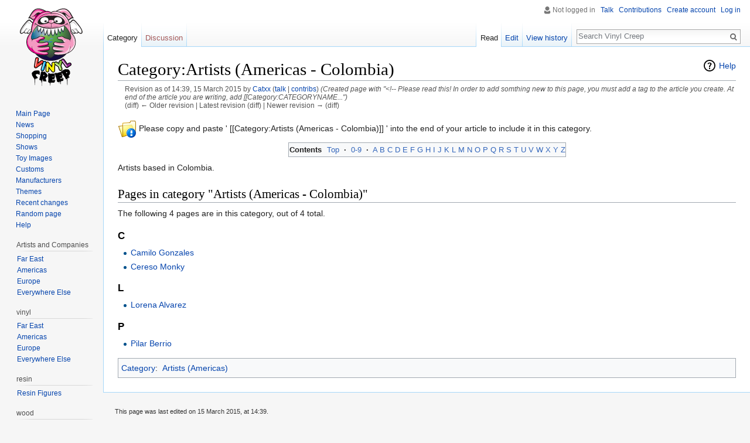

--- FILE ---
content_type: text/html; charset=UTF-8
request_url: https://vinyl-creep.net/w/index.php?title=Category:Artists_(Americas_-_Colombia)&oldid=77258
body_size: 6615
content:
<!DOCTYPE html>
<html class="client-nojs" lang="en" dir="ltr">
<head>
<meta charset="UTF-8"/>
<title>Category:Artists (Americas - Colombia) - Vinyl Creep</title>
<script>document.documentElement.className = document.documentElement.className.replace( /(^|\s)client-nojs(\s|$)/, "$1client-js$2" );</script>
<script>(window.RLQ=window.RLQ||[]).push(function(){mw.config.set({"wgCanonicalNamespace":"Category","wgCanonicalSpecialPageName":false,"wgNamespaceNumber":14,"wgPageName":"Category:Artists_(Americas_-_Colombia)","wgTitle":"Artists (Americas - Colombia)","wgCurRevisionId":77258,"wgRevisionId":77258,"wgArticleId":24063,"wgIsArticle":true,"wgIsRedirect":false,"wgAction":"view","wgUserName":null,"wgUserGroups":["*"],"wgCategories":["Artists (Americas)"],"wgBreakFrames":false,"wgPageContentLanguage":"en","wgPageContentModel":"wikitext","wgSeparatorTransformTable":["",""],"wgDigitTransformTable":["",""],"wgDefaultDateFormat":"dmy","wgMonthNames":["","January","February","March","April","May","June","July","August","September","October","November","December"],"wgMonthNamesShort":["","Jan","Feb","Mar","Apr","May","Jun","Jul","Aug","Sep","Oct","Nov","Dec"],"wgRelevantPageName":"Category:Artists_(Americas_-_Colombia)","wgRelevantArticleId":24063,"wgRequestId":"36e542192cdadf31db128919","wgIsProbablyEditable":true,"wgRestrictionEdit":[],"wgRestrictionMove":[],"wgPageFormsAutocompleteValues":[],"wgPageFormsAutocompleteOnAllChars":false,"wgPageFormsFieldProperties":[],"wgPageFormsCargoFields":[],"wgPageFormsDependentFields":[],"wgPageFormsGridValues":[],"wgPageFormsGridParams":[],"wgPageFormsShowOnSelect":[],"wgPageFormsScriptPath":"/w/extensions/PageForms","edgValues":null,"wgPageFormsEDSettings":null,"wgCategoryTreePageCategoryOptions":"{\"mode\":0,\"hideprefix\":20,\"showcount\":true,\"namespaces\":false}"});mw.loader.state({"site.styles":"ready","noscript":"ready","user.styles":"ready","user":"ready","user.options":"loading","user.tokens":"loading","mediawiki.action.view.categoryPage.styles":"ready","mediawiki.helplink":"ready","ext.smw.style":"ready","ext.smw.tooltip.styles":"ready","mediawiki.legacy.shared":"ready","mediawiki.legacy.commonPrint":"ready","mediawiki.sectionAnchor":"ready","mediawiki.skinning.interface":"ready","skins.vector.styles":"ready"});mw.loader.implement("user.options@0j3lz3q",function($,jQuery,require,module){mw.user.options.set({"variant":"en"});});mw.loader.implement("user.tokens@1jifz71",function ( $, jQuery, require, module ) {
mw.user.tokens.set({"editToken":"+\\","patrolToken":"+\\","watchToken":"+\\","csrfToken":"+\\"});/*@nomin*/;

});mw.loader.load(["ext.smw.style","ext.smw.tooltips","mediawiki.action.view.postEdit","site","mediawiki.page.startup","mediawiki.user","mediawiki.hidpi","mediawiki.page.ready","mediawiki.searchSuggest","skins.vector.js"]);});</script>
<link rel="stylesheet" href="/w/load.php?debug=false&amp;lang=en&amp;modules=ext.smw.style%7Cext.smw.tooltip.styles&amp;only=styles&amp;skin=vector"/>
<link rel="stylesheet" href="/w/load.php?debug=false&amp;lang=en&amp;modules=mediawiki.action.view.categoryPage.styles%7Cmediawiki.helplink%2CsectionAnchor%7Cmediawiki.legacy.commonPrint%2Cshared%7Cmediawiki.skinning.interface%7Cskins.vector.styles&amp;only=styles&amp;skin=vector"/>
<script async="" src="/w/load.php?debug=false&amp;lang=en&amp;modules=startup&amp;only=scripts&amp;skin=vector"></script>
<meta name="ResourceLoaderDynamicStyles" content=""/>
<meta name="generator" content="MediaWiki 1.29.2"/>
<meta name="robots" content="noindex,nofollow"/>
<link rel="ExportRDF" type="application/rdf+xml" title="Category:Artists (Americas - Colombia)" href="/w/index.php?title=Special:ExportRDF/Category:Artists_(Americas_-_Colombia)&amp;xmlmime=rdf"/>
<link rel="alternate" type="application/x-wiki" title="Edit" href="/w/index.php?title=Category:Artists_(Americas_-_Colombia)&amp;action=edit"/>
<link rel="edit" title="Edit" href="/w/index.php?title=Category:Artists_(Americas_-_Colombia)&amp;action=edit"/>
<link rel="shortcut icon" href="/favicon.ico"/>
<link rel="search" type="application/opensearchdescription+xml" href="/w/opensearch_desc.php" title="Vinyl Creep (en)"/>
<link rel="EditURI" type="application/rsd+xml" href="https://vinyl-creep.net/w/api.php?action=rsd"/>
<link rel="copyright" href="//creativecommons.org/licenses/by-sa/3.0/"/>
</head>
<body class="mediawiki ltr sitedir-ltr mw-hide-empty-elt ns-14 ns-subject page-Category_Artists_Americas_-_Colombia rootpage-Category_Artists_Americas_-_Colombia skin-vector action-view">		<div id="mw-page-base" class="noprint"></div>
		<div id="mw-head-base" class="noprint"></div>
		<div id="content" class="mw-body" role="main">
			<a id="top"></a>

						<div class="mw-indicators mw-body-content">
<div id="mw-indicator-mw-helplink" class="mw-indicator"><a href="//www.mediawiki.org/wiki/Special:MyLanguage/Help:Categories" target="_blank" class="mw-helplink">Help</a></div>
</div>
			<h1 id="firstHeading" class="firstHeading" lang="en">Category:Artists (Americas - Colombia)</h1>
									<div id="bodyContent" class="mw-body-content">
									<div id="siteSub">From Vinyl Creep</div>
								<div id="contentSub"><div class="mw-revision"><div id="mw-revision-info">Revision as of 14:39, 15 March 2015 by <a href="/wiki/User:Catxx" class="mw-userlink" title="User:Catxx"><bdi>Catxx</bdi></a> <span class="mw-usertoollinks">(<a href="/wiki/User_talk:Catxx" class="mw-usertoollinks-talk" title="User talk:Catxx">talk</a> | <a href="/wiki/Special:Contributions/Catxx" class="mw-usertoollinks-contribs" title="Special:Contributions/Catxx">contribs</a>)</span> <span class="comment">(Created page with &quot;&lt;!-- Please read this! In order to add somthing new to this page, you must add a tag to the article you create. At end of the article you are writing, add [[Category:CATEGORYNAME...&quot;)</span></div><div id="mw-revision-nav">(diff) ← Older revision | Latest revision (diff) | Newer revision → (diff)</div></div></div>
												<div id="jump-to-nav" class="mw-jump">
					Jump to:					<a href="#mw-head">navigation</a>, 					<a href="#p-search">search</a>
				</div>
				<div id="mw-content-text" lang="en" dir="ltr" class="mw-content-ltr"><p><a href="/wiki/File:Catalert.png" class="image"><img alt="Catalert.png" src="/w/images/5/55/Catalert.png" width="32" height="32" /></a> Please copy and paste '&#160;[[Category:Artists (Americas - Colombia)]]&#160;' into the end of your article to include it in this category.
</p>
<table id="toc" class="toc plainlinks" summary="Contents" align="center">
<tr>
<th> Contents&#160;&#160;
</th>
<td> <a rel="nofollow" class="external text" href="https://vinyl-creep.net/wiki/Category:Artists_(Americas_-_Colombia)">Top</a>&#160;&#160;<b>·</b>&#160; <a rel="nofollow" class="external text" href="https://vinyl-creep.net/w/index.php?title=Category:Artists_(Americas_-_Colombia)&amp;from=0">0-9</a>&#160;&#160;<b>·</b>&#160; <a rel="nofollow" class="external text" href="https://vinyl-creep.net/w/index.php?title=Category:Artists_(Americas_-_Colombia)&amp;from=A">A</a> <a rel="nofollow" class="external text" href="https://vinyl-creep.net/w/index.php?title=Category:Artists_(Americas_-_Colombia)&amp;from=B">B</a> <a rel="nofollow" class="external text" href="https://vinyl-creep.net/w/index.php?title=Category:Artists_(Americas_-_Colombia)&amp;from=C">C</a> <a rel="nofollow" class="external text" href="https://vinyl-creep.net/w/index.php?title=Category:Artists_(Americas_-_Colombia)&amp;from=D">D</a> <a rel="nofollow" class="external text" href="https://vinyl-creep.net/w/index.php?title=Category:Artists_(Americas_-_Colombia)&amp;from=E">E</a> <a rel="nofollow" class="external text" href="https://vinyl-creep.net/w/index.php?title=Category:Artists_(Americas_-_Colombia)&amp;from=F">F</a> <a rel="nofollow" class="external text" href="https://vinyl-creep.net/w/index.php?title=Category:Artists_(Americas_-_Colombia)&amp;from=G">G</a> <a rel="nofollow" class="external text" href="https://vinyl-creep.net/w/index.php?title=Category:Artists_(Americas_-_Colombia)&amp;from=H">H</a> <a rel="nofollow" class="external text" href="https://vinyl-creep.net/w/index.php?title=Category:Artists_(Americas_-_Colombia)&amp;from=I">I</a> <a rel="nofollow" class="external text" href="https://vinyl-creep.net/w/index.php?title=Category:Artists_(Americas_-_Colombia)&amp;from=J">J</a> <a rel="nofollow" class="external text" href="https://vinyl-creep.net/w/index.php?title=Category:Artists_(Americas_-_Colombia)&amp;from=K">K</a> <a rel="nofollow" class="external text" href="https://vinyl-creep.net/w/index.php?title=Category:Artists_(Americas_-_Colombia)&amp;from=L">L</a> <a rel="nofollow" class="external text" href="https://vinyl-creep.net/w/index.php?title=Category:Artists_(Americas_-_Colombia)&amp;from=M">M</a> <a rel="nofollow" class="external text" href="https://vinyl-creep.net/w/index.php?title=Category:Artists_(Americas_-_Colombia)&amp;from=N">N</a> <a rel="nofollow" class="external text" href="https://vinyl-creep.net/w/index.php?title=Category:Artists_(Americas_-_Colombia)&amp;from=O">O</a> <a rel="nofollow" class="external text" href="https://vinyl-creep.net/w/index.php?title=Category:Artists_(Americas_-_Colombia)&amp;from=P">P</a> <a rel="nofollow" class="external text" href="https://vinyl-creep.net/w/index.php?title=Category:Artists_(Americas_-_Colombia)&amp;from=Q">Q</a> <a rel="nofollow" class="external text" href="https://vinyl-creep.net/w/index.php?title=Category:Artists_(Americas_-_Colombia)&amp;from=R">R</a> <a rel="nofollow" class="external text" href="https://vinyl-creep.net/w/index.php?title=Category:Artists_(Americas_-_Colombia)&amp;from=S">S</a> <a rel="nofollow" class="external text" href="https://vinyl-creep.net/w/index.php?title=Category:Artists_(Americas_-_Colombia)&amp;from=T">T</a> <a rel="nofollow" class="external text" href="https://vinyl-creep.net/w/index.php?title=Category:Artists_(Americas_-_Colombia)&amp;from=U">U</a> <a rel="nofollow" class="external text" href="https://vinyl-creep.net/w/index.php?title=Category:Artists_(Americas_-_Colombia)&amp;from=V">V</a> <a rel="nofollow" class="external text" href="https://vinyl-creep.net/w/index.php?title=Category:Artists_(Americas_-_Colombia)&amp;from=W">W</a> <a rel="nofollow" class="external text" href="https://vinyl-creep.net/w/index.php?title=Category:Artists_(Americas_-_Colombia)&amp;from=X">X</a> <a rel="nofollow" class="external text" href="https://vinyl-creep.net/w/index.php?title=Category:Artists_(Americas_-_Colombia)&amp;from=Y">Y</a> <a rel="nofollow" class="external text" href="https://vinyl-creep.net/w/index.php?title=Category:Artists_(Americas_-_Colombia)&amp;from=Z">Z</a>
</td></tr></table>
<p>Artists based in Colombia.
</p>
<!-- 
NewPP limit report
Cached time: 20260119153206
Cache expiry: 86400
Dynamic content: false
[SMW] In‐text annotation parser time: 0.001 seconds
CPU time usage: 0.023 seconds
Real time usage: 0.030 seconds
Preprocessor visited node count: 97/1000000
Preprocessor generated node count: 442/1000000
Post‐expand include size: 9152/2097152 bytes
Template argument size: 0/2097152 bytes
Highest expansion depth: 4/40
Expensive parser function count: 0/100
-->
<!--
Transclusion expansion time report (%,ms,calls,template)
100.00%   11.337      1 Template:Putincategory
100.00%   11.337      1 -total
 77.47%    8.783      1 Template:CategoryTOC
 10.45%    1.185      1 MediaWiki:Toc
-->

<!-- Saved in parser cache with key mediawiki:pcache:idhash:24063-0!*!*!*!en!5!* and timestamp 20260119153206 and revision id 77258
 -->
<div class="mw-category-generated" lang="en" dir="ltr"><div id="mw-pages">
<h2>Pages in category "Artists (Americas - Colombia)"</h2>
<p>The following 4 pages are in this category, out of 4 total.
</p><div lang="en" dir="ltr" class="mw-content-ltr"><h3>C</h3>
<ul><li><a href="/wiki/Camilo_Gonzales" title="Camilo Gonzales">Camilo Gonzales</a></li><li><a href="/wiki/Cereso_Monky" title="Cereso Monky">Cereso Monky</a></li></ul><h3>L</h3>
<ul><li><a href="/wiki/Lorena_Alvarez" title="Lorena Alvarez">Lorena Alvarez</a></li></ul><h3>P</h3>
<ul><li><a href="/wiki/Pilar_Berrio" title="Pilar Berrio">Pilar Berrio</a></li></ul></div>
</div></div></div>					<div class="printfooter">
						Retrieved from "<a dir="ltr" href="https://vinyl-creep.net/w/index.php?title=Category:Artists_(Americas_-_Colombia)&amp;oldid=77258">https://vinyl-creep.net/w/index.php?title=Category:Artists_(Americas_-_Colombia)&amp;oldid=77258</a>"					</div>
				<div id="catlinks" class="catlinks" data-mw="interface"><div id="mw-normal-catlinks" class="mw-normal-catlinks"><a href="/wiki/Special:Categories" title="Special:Categories">Category</a>: <ul><li><a href="/wiki/Category:Artists_(Americas)" title="Category:Artists (Americas)">Artists (Americas)</a></li></ul></div></div>				<div class="visualClear"></div>
							</div>
		</div>
		<div id="mw-navigation">
			<h2>Navigation menu</h2>

			<div id="mw-head">
									<div id="p-personal" role="navigation" class="" aria-labelledby="p-personal-label">
						<h3 id="p-personal-label">Personal tools</h3>
						<ul>
							<li id="pt-anonuserpage">Not logged in</li><li id="pt-anontalk"><a href="/wiki/Special:MyTalk" title="Discussion about edits from this IP address [n]" accesskey="n">Talk</a></li><li id="pt-anoncontribs"><a href="/wiki/Special:MyContributions" title="A list of edits made from this IP address [y]" accesskey="y">Contributions</a></li><li id="pt-createaccount"><a href="/w/index.php?title=Special:CreateAccount&amp;returnto=Category%3AArtists+%28Americas+-+Colombia%29&amp;returntoquery=oldid%3D77258" title="You are encouraged to create an account and log in; however, it is not mandatory">Create account</a></li><li id="pt-login"><a href="/w/index.php?title=Special:UserLogin&amp;returnto=Category%3AArtists+%28Americas+-+Colombia%29&amp;returntoquery=oldid%3D77258" title="You are encouraged to log in; however, it is not mandatory [o]" accesskey="o">Log in</a></li>						</ul>
					</div>
									<div id="left-navigation">
										<div id="p-namespaces" role="navigation" class="vectorTabs" aria-labelledby="p-namespaces-label">
						<h3 id="p-namespaces-label">Namespaces</h3>
						<ul>
															<li  id="ca-nstab-category" class="selected"><span><a href="/wiki/Category:Artists_(Americas_-_Colombia)"  title="View the category page [c]" accesskey="c">Category</a></span></li>
															<li  id="ca-talk" class="new"><span><a href="/w/index.php?title=Category_talk:Artists_(Americas_-_Colombia)&amp;action=edit&amp;redlink=1"  title="Discussion about the content page [t]" accesskey="t" rel="discussion">Discussion</a></span></li>
													</ul>
					</div>
										<div id="p-variants" role="navigation" class="vectorMenu emptyPortlet" aria-labelledby="p-variants-label">
												<h3 id="p-variants-label">
							<span>Variants</span><a href="#"></a>
						</h3>

						<div class="menu">
							<ul>
															</ul>
						</div>
					</div>
									</div>
				<div id="right-navigation">
										<div id="p-views" role="navigation" class="vectorTabs" aria-labelledby="p-views-label">
						<h3 id="p-views-label">Views</h3>
						<ul>
															<li id="ca-view" class="selected"><span><a href="/wiki/Category:Artists_(Americas_-_Colombia)" >Read</a></span></li>
															<li id="ca-edit"><span><a href="/w/index.php?title=Category:Artists_(Americas_-_Colombia)&amp;action=edit"  title="Edit this page [e]" accesskey="e">Edit</a></span></li>
															<li id="ca-history" class="collapsible"><span><a href="/w/index.php?title=Category:Artists_(Americas_-_Colombia)&amp;action=history"  title="Past revisions of this page [h]" accesskey="h">View history</a></span></li>
													</ul>
					</div>
										<div id="p-cactions" role="navigation" class="vectorMenu emptyPortlet" aria-labelledby="p-cactions-label">
						<h3 id="p-cactions-label"><span>More</span><a href="#"></a></h3>

						<div class="menu">
							<ul>
															</ul>
						</div>
					</div>
										<div id="p-search" role="search">
						<h3>
							<label for="searchInput">Search</label>
						</h3>

						<form action="/w/index.php" id="searchform">
							<div id="simpleSearch">
							<input type="search" name="search" placeholder="Search Vinyl Creep" title="Search Vinyl Creep [f]" accesskey="f" id="searchInput"/><input type="hidden" value="Special:Search" name="title"/><input type="submit" name="fulltext" value="Search" title="Search the pages for this text" id="mw-searchButton" class="searchButton mw-fallbackSearchButton"/><input type="submit" name="go" value="Go" title="Go to a page with this exact name if it exists" id="searchButton" class="searchButton"/>							</div>
						</form>
					</div>
									</div>
			</div>
			<div id="mw-panel">
				<div id="p-logo" role="banner"><a class="mw-wiki-logo" href="/wiki/Main_Page"  title="Visit the main page"></a></div>
						<div class="portal" role="navigation" id='p-Navigation' aria-labelledby='p-Navigation-label'>
			<h3 id='p-Navigation-label'>Navigation</h3>

			<div class="body">
									<ul>
						<li id="n-mainpage"><a href="/wiki/Main_Page" title="Visit the main page [z]" accesskey="z">Main Page</a></li><li id="n-News"><a href="/wiki/News">News</a></li><li id="n-Shopping"><a href="/wiki/Category:Stores">Shopping</a></li><li id="n-Shows"><a href="/wiki/Category:Shows">Shows</a></li><li id="n-Toy-Images"><a href="/wiki/Category:Images">Toy Images</a></li><li id="n-Customs"><a href="/wiki/Category:Customs">Customs</a></li><li id="n-Manufacturers"><a href="/wiki/Category:Manufacturers">Manufacturers</a></li><li id="n-Themes"><a href="/wiki/Category:Themes">Themes</a></li><li id="n-recentchanges"><a href="/wiki/Special:RecentChanges" title="A list of recent changes in the wiki [r]" accesskey="r">Recent changes</a></li><li id="n-randompage"><a href="/wiki/Special:Random" title="Load a random page [x]" accesskey="x">Random page</a></li><li id="n-help"><a href="/wiki/How_to_Edit" title="The place to find out">Help</a></li>					</ul>
							</div>
		</div>
			<div class="portal" role="navigation" id='p-Artists_and_Companies' aria-labelledby='p-Artists_and_Companies-label'>
			<h3 id='p-Artists_and_Companies-label'>Artists and Companies</h3>

			<div class="body">
									<ul>
						<li id="n-Far-East"><a href="/wiki/Category:Artists_(Far_East)">Far East</a></li><li id="n-Americas"><a href="/wiki/Category:Artists_(Americas)">Americas</a></li><li id="n-Europe"><a href="/wiki/Category:Artists_(Europe)">Europe</a></li><li id="n-Everywhere-Else"><a href="/wiki/Category:Artists_(Other)">Everywhere Else</a></li>					</ul>
							</div>
		</div>
			<div class="portal" role="navigation" id='p-vinyl' aria-labelledby='p-vinyl-label'>
			<h3 id='p-vinyl-label'>vinyl</h3>

			<div class="body">
									<ul>
						<li id="n-Far-East"><a href="/wiki/Category:Vinyl_Toys_(Far_East)">Far East</a></li><li id="n-Americas"><a href="/wiki/Category:Vinyl_Toys_(Americas)">Americas</a></li><li id="n-Europe"><a href="/wiki/Category:Vinyl_Toys_(Europe)">Europe</a></li><li id="n-Everywhere-Else"><a href="/wiki/Category:Vinyl_Toys_(Other)">Everywhere Else</a></li>					</ul>
							</div>
		</div>
			<div class="portal" role="navigation" id='p-resin' aria-labelledby='p-resin-label'>
			<h3 id='p-resin-label'>resin</h3>

			<div class="body">
									<ul>
						<li id="n-Resin-Figures"><a href="/wiki/Category:Resin">Resin Figures</a></li>					</ul>
							</div>
		</div>
			<div class="portal" role="navigation" id='p-wood' aria-labelledby='p-wood-label'>
			<h3 id='p-wood-label'>wood</h3>

			<div class="body">
									<ul>
						<li id="n-Wood-Figures"><a href="/wiki/Category:Wood">Wood Figures</a></li>					</ul>
							</div>
		</div>
			<div class="portal" role="navigation" id='p-plush' aria-labelledby='p-plush-label'>
			<h3 id='p-plush-label'>plush</h3>

			<div class="body">
									<ul>
						<li id="n-Far-East"><a href="/wiki/Category:Plush_(Far_East)">Far East</a></li><li id="n-Americas"><a href="/wiki/Category:Plush_(Americas)">Americas</a></li><li id="n-Europe"><a href="/wiki/Category:Plush_(Europe)">Europe</a></li><li id="n-Everywhere-Else"><a href="/wiki/Category:Plush_(Other)">Everywhere Else</a></li>					</ul>
							</div>
		</div>
			<div class="portal" role="navigation" id='p-tb' aria-labelledby='p-tb-label'>
			<h3 id='p-tb-label'>Tools</h3>

			<div class="body">
									<ul>
						<li id="t-whatlinkshere"><a href="/wiki/Special:WhatLinksHere/Category:Artists_(Americas_-_Colombia)" title="A list of all wiki pages that link here [j]" accesskey="j">What links here</a></li><li id="t-recentchangeslinked"><a href="/wiki/Special:RecentChangesLinked/Category:Artists_(Americas_-_Colombia)" rel="nofollow" title="Recent changes in pages linked from this page [k]" accesskey="k">Related changes</a></li><li id="t-specialpages"><a href="/wiki/Special:SpecialPages" title="A list of all special pages [q]" accesskey="q">Special pages</a></li><li id="t-print"><a href="/w/index.php?title=Category:Artists_(Americas_-_Colombia)&amp;oldid=77258&amp;printable=yes" rel="alternate" title="Printable version of this page [p]" accesskey="p">Printable version</a></li><li id="t-permalink"><a href="/w/index.php?title=Category:Artists_(Americas_-_Colombia)&amp;oldid=77258" title="Permanent link to this revision of the page">Permanent link</a></li><li id="t-info"><a href="/w/index.php?title=Category:Artists_(Americas_-_Colombia)&amp;action=info" title="More information about this page">Page information</a></li><li id="t-smwbrowselink"><a href="/wiki/Special:Browse/:Category:Artists-5F(Americas-5F-2D-5FColombia)" rel="smw-browse">Browse properties</a></li>					</ul>
							</div>
		</div>
				</div>
		</div>
		<div id="footer" role="contentinfo">
							<ul id="footer-info">
											<li id="footer-info-lastmod"> This page was last edited on 15 March 2015, at 14:39.</li>
											<li id="footer-info-copyright">Content is available under <a class="external" rel="nofollow" href="//creativecommons.org/licenses/by-sa/3.0/">Creative Commons Attribution-ShareAlike 3.0 Unported License</a> unless otherwise noted.</li>
									</ul>
							<ul id="footer-places">
											<li id="footer-places-privacy"><a href="/wiki/Vinyl_Creep:Privacy_policy" title="Vinyl Creep:Privacy policy">Privacy policy</a></li>
											<li id="footer-places-about"><a href="/wiki/Vinyl_Creep:About" title="Vinyl Creep:About">About Vinyl Creep</a></li>
											<li id="footer-places-disclaimer"><a href="/wiki/Vinyl_Creep:General_disclaimer" title="Vinyl Creep:General disclaimer">Disclaimers</a></li>
									</ul>
										<ul id="footer-icons" class="noprint">
											<li id="footer-copyrightico">
							<a href="//creativecommons.org/licenses/by-sa/3.0/"><img src="//i.creativecommons.org/l/by-sa/3.0/88x31.png" alt="Creative Commons Attribution-ShareAlike 3.0 Unported License" width="88" height="31"/></a>						</li>
											<li id="footer-poweredbyico">
							<a href="//www.mediawiki.org/"><img src="/w/resources/assets/poweredby_mediawiki_88x31.png" alt="Powered by MediaWiki" srcset="/w/resources/assets/poweredby_mediawiki_132x47.png 1.5x, /w/resources/assets/poweredby_mediawiki_176x62.png 2x" width="88" height="31"/></a><a href="https://www.semantic-mediawiki.org/wiki/Semantic_MediaWiki"><img src="/w/extensions/SemanticMediaWiki/includes/../res/images/smw_button.png" alt="Powered by Semantic MediaWiki" width="88" height="31"/></a>						</li>
									</ul>
						<div style="clear:both"></div>
		</div>
		<script>(window.RLQ=window.RLQ||[]).push(function(){mw.config.set({"wgPageParseReport":{"smw":{"limitreport-intext-parsertime":0.001},"limitreport":{"cputime":"0.023","walltime":"0.030","ppvisitednodes":{"value":97,"limit":1000000},"ppgeneratednodes":{"value":442,"limit":1000000},"postexpandincludesize":{"value":9152,"limit":2097152},"templateargumentsize":{"value":0,"limit":2097152},"expansiondepth":{"value":4,"limit":40},"expensivefunctioncount":{"value":0,"limit":100},"timingprofile":["100.00%   11.337      1 Template:Putincategory","100.00%   11.337      1 -total"," 77.47%    8.783      1 Template:CategoryTOC"," 10.45%    1.185      1 MediaWiki:Toc"]},"cachereport":{"timestamp":"20260119153206","ttl":86400,"transientcontent":false}}});});</script><script>
  (function(i,s,o,g,r,a,m){i['GoogleAnalyticsObject']=r;i[r]=i[r]||function(){
  (i[r].q=i[r].q||[]).push(arguments)},i[r].l=1*new Date();a=s.createElement(o),
  m=s.getElementsByTagName(o)[0];a.async=1;a.src=g;m.parentNode.insertBefore(a,m)
  })(window,document,'script','//www.google-analytics.com/analytics.js','ga');

  ga('create', 'UA-106948114-1', 'auto');
  ga('set', 'anonymizeIp', true);
  ga('send', 'pageview');

</script>
<script>(window.RLQ=window.RLQ||[]).push(function(){mw.config.set({"wgBackendResponseTime":125});});</script>
	<script defer src="https://static.cloudflareinsights.com/beacon.min.js/vcd15cbe7772f49c399c6a5babf22c1241717689176015" integrity="sha512-ZpsOmlRQV6y907TI0dKBHq9Md29nnaEIPlkf84rnaERnq6zvWvPUqr2ft8M1aS28oN72PdrCzSjY4U6VaAw1EQ==" data-cf-beacon='{"version":"2024.11.0","token":"8fef8e3482ea446487cdb39257a320a8","r":1,"server_timing":{"name":{"cfCacheStatus":true,"cfEdge":true,"cfExtPri":true,"cfL4":true,"cfOrigin":true,"cfSpeedBrain":true},"location_startswith":null}}' crossorigin="anonymous"></script>
</body>
</html>


--- FILE ---
content_type: text/javascript; charset=utf-8
request_url: https://vinyl-creep.net/w/load.php?debug=false&lang=en&modules=startup&only=scripts&skin=vector
body_size: 8075
content:
var mwPerformance=(window.performance&&performance.mark)?performance:{mark:function(){}},mwNow=(function(){var perf=window.performance,navStart=perf&&perf.timing&&perf.timing.navigationStart;return navStart&&typeof perf.now==='function'?function(){return navStart+perf.now();}:function(){return Date.now();};}()),mediaWikiLoadStart;function isCompatible(str){var ua=str||navigator.userAgent;return!!((function(){'use strict';return!this&&!!Function.prototype.bind&&!!window.JSON;}())&&'querySelector'in document&&'localStorage'in window&&'addEventListener'in window&&!(ua.match(/webOS\/1\.[0-4]|SymbianOS|Series60|NetFront|Opera Mini|S40OviBrowser|MeeGo|Android.+Glass|^Mozilla\/5\.0 .+ Gecko\/$|googleweblight/)||ua.match(/PlayStation/i)));}(function(){var NORLQ,script;if(!isCompatible()){document.documentElement.className=document.documentElement.className.replace(/(^|\s)client-js(\s|$)/,'$1client-nojs$2');NORLQ=window.NORLQ||[];while(NORLQ.length){NORLQ.shift()();}window.NORLQ={push:function(
fn){fn();}};window.RLQ={push:function(){}};return;}function startUp(){mw.config=new mw.Map(true);mw.loader.addSource({"local":"/w/load.php"});mw.loader.register([["site","0zfdhav",[1]],["site.styles","06r1dhx",[],"site"],["noscript","1hh41x6",[],"noscript"],["filepage","1n8dcr1"],["user.groups","0oni4jn",[5]],["user","0k0htvl",[6],"user"],["user.styles","0sinxvj",[],"user"],["user.defaults","0ohj7a9"],["user.options","0j3lz3q",[7],"private"],["user.tokens","1jifz71",[],"private"],["mediawiki.language.data","0msaucq",[177]],["mediawiki.skinning.elements","0i45xrw"],["mediawiki.skinning.content","1rq97is"],["mediawiki.skinning.interface","0kc29rg"],["mediawiki.skinning.content.parsoid","1nssaia"],["mediawiki.skinning.content.externallinks","1c2hym0"],["jquery.accessKeyLabel","0xzpbs9",[25,134]],["jquery.appear","0mieies"],["jquery.async","0sr4x76"],["jquery.autoEllipsis","1tj6wl7",[37]],["jquery.badge","0ox9sy0",[174]],["jquery.byteLength","1ljwiot"],["jquery.byteLimit","00w98gf",[21]],[
"jquery.checkboxShiftClick","0sqtxaq"],["jquery.chosen","1ra8zis"],["jquery.client","0sxi7s1"],["jquery.color","0avos46",[27]],["jquery.colorUtil","0rvnfd3"],["jquery.confirmable","1gtmiya",[178]],["jquery.cookie","0kydrwn"],["jquery.expandableField","1w3bjij"],["jquery.farbtastic","1s2r65q",[27]],["jquery.footHovzer","1d3yjk3"],["jquery.form","0u5omce"],["jquery.fullscreen","00duac6"],["jquery.getAttrs","0zpyfp1"],["jquery.hidpi","0im80wn"],["jquery.highlightText","08g6gen",[134]],["jquery.hoverIntent","08fx8iy"],["jquery.i18n","1cj7hjv",[176]],["jquery.localize","05rfcxl"],["jquery.makeCollapsible","047ukch"],["jquery.mockjax","1dgkj3p"],["jquery.mw-jump","061z9jz"],["jquery.mwExtension","129pjud"],["jquery.placeholder","1mi5olr"],["jquery.qunit","0v4ao19"],["jquery.spinner","0z6df2a"],["jquery.jStorage","0ozf6le"],["jquery.suggestions","0s0w5kl",[37]],["jquery.tabIndex","0vgg66o"],["jquery.tablesorter","15fj3ri",[134,179]],["jquery.textSelection","14uazkm",[25]],[
"jquery.throttle-debounce","17gfdm3"],["jquery.xmldom","1qxpbuw"],["jquery.tipsy","1bdywne"],["jquery.ui.core","053l47z",[57],"jquery.ui"],["jquery.ui.core.styles","0boq77l",[],"jquery.ui"],["jquery.ui.accordion","0nc5uwv",[56,76],"jquery.ui"],["jquery.ui.autocomplete","15mq6t6",[65],"jquery.ui"],["jquery.ui.button","1nr5y8p",[56,76],"jquery.ui"],["jquery.ui.datepicker","16vhs86",[56],"jquery.ui"],["jquery.ui.dialog","0pd9xjb",[60,63,67,69],"jquery.ui"],["jquery.ui.draggable","1p5kgl3",[56,66],"jquery.ui"],["jquery.ui.droppable","1xk18cu",[63],"jquery.ui"],["jquery.ui.menu","1qdnvh1",[56,67,76],"jquery.ui"],["jquery.ui.mouse","1fz1sqn",[76],"jquery.ui"],["jquery.ui.position","1sbpdec",[],"jquery.ui"],["jquery.ui.progressbar","0xitf8v",[56,76],"jquery.ui"],["jquery.ui.resizable","1tkfnc2",[56,66],"jquery.ui"],["jquery.ui.selectable","0l7chmd",[56,66],"jquery.ui"],["jquery.ui.slider","0ss0aet",[56,66],"jquery.ui"],["jquery.ui.sortable","0zrb8dh",[56,66],"jquery.ui"],["jquery.ui.spinner",
"10lktyp",[60],"jquery.ui"],["jquery.ui.tabs","1fr0iqu",[56,76],"jquery.ui"],["jquery.ui.tooltip","1slinp2",[56,67,76],"jquery.ui"],["jquery.ui.widget","19h6eja",[],"jquery.ui"],["jquery.effects.core","0567gfm",[],"jquery.ui"],["jquery.effects.blind","0knipuv",[77],"jquery.ui"],["jquery.effects.bounce","0zmgpul",[77],"jquery.ui"],["jquery.effects.clip","07vynh8",[77],"jquery.ui"],["jquery.effects.drop","19dp29w",[77],"jquery.ui"],["jquery.effects.explode","13vxo0x",[77],"jquery.ui"],["jquery.effects.fade","15b8a9h",[77],"jquery.ui"],["jquery.effects.fold","1a4qblt",[77],"jquery.ui"],["jquery.effects.highlight","0vj303l",[77],"jquery.ui"],["jquery.effects.pulsate","0gl71v9",[77],"jquery.ui"],["jquery.effects.scale","0xstytt",[77],"jquery.ui"],["jquery.effects.shake","03mcqha",[77],"jquery.ui"],["jquery.effects.slide","0i2vo89",[77],"jquery.ui"],["jquery.effects.transfer","1jzhzq5",[77],"jquery.ui"],["json","0oni4jn"],["moment","16zj1f2",[174]],["mediawiki.apihelp","0iig773"],[
"mediawiki.template","1nrky4m"],["mediawiki.template.mustache","1y9qm1m",[94]],["mediawiki.template.regexp","1wfdyde",[94]],["mediawiki.apipretty","15v2p7g"],["mediawiki.api","00ed2qb",[151,9]],["mediawiki.api.category","0b6016l",[139,98]],["mediawiki.api.edit","1pt8lv7",[139,98]],["mediawiki.api.login","0i9ylhj",[98]],["mediawiki.api.options","0ja9gl9",[98]],["mediawiki.api.parse","11zize3",[98]],["mediawiki.api.upload","0envfk3",[100]],["mediawiki.api.user","1ah2qdn",[98]],["mediawiki.api.watch","1ls5kaw",[98]],["mediawiki.api.messages","0iuvb0f",[98]],["mediawiki.api.rollback","1c1ekdl",[98]],["mediawiki.content.json","0jb62pa"],["mediawiki.confirmCloseWindow","1yyy3l7"],["mediawiki.debug","1tsibkj",[32]],["mediawiki.diff.styles","0vupbr0"],["mediawiki.feedback","0vgx9we",[139,128,269]],["mediawiki.feedlink","0x8uoan"],["mediawiki.filewarning","03rihh5",[265]],["mediawiki.ForeignApi","1tn1gst",[117]],["mediawiki.ForeignApi.core","171ke2h",[98,261]],["mediawiki.helplink","04jh1k3"],[
"mediawiki.hidpi","1wae6hl",[36],null,null,"return'srcset'in new Image();"],["mediawiki.hlist","1i4aex3"],["mediawiki.htmlform","05oi2lo",[22,134]],["mediawiki.htmlform.checker","0z91ahc"],["mediawiki.htmlform.ooui","01kc3wk",[265]],["mediawiki.htmlform.styles","1k8q9j7"],["mediawiki.htmlform.ooui.styles","1jcrjkt"],["mediawiki.icon","1iaof0g"],["mediawiki.inspect","0kvxh8h",[21,134]],["mediawiki.messagePoster","07qvl58",[116]],["mediawiki.messagePoster.wikitext","0jzlncl",[100,128]],["mediawiki.notification","1g1i0d8",[187]],["mediawiki.notify","0wo1ckn"],["mediawiki.notification.convertmessagebox","1o3ml6u",[130]],["mediawiki.notification.convertmessagebox.styles","0yh3glf"],["mediawiki.RegExp","0e8hstl"],["mediawiki.pager.tablePager","1d2zi51"],["mediawiki.searchSuggest","11wjkke",[35,49,98]],["mediawiki.sectionAnchor","0uqd1m6"],["mediawiki.storage","0g3s4h4"],["mediawiki.Title","1qw3bvc",[21,151]],["mediawiki.Upload","18ppp67",[104]],["mediawiki.ForeignUpload","0qa93vx",[116,140]]
,["mediawiki.ForeignStructuredUpload.config","1fvsh13"],["mediawiki.ForeignStructuredUpload","15pf15a",[142,141]],["mediawiki.Upload.Dialog","16p12lb",[145]],["mediawiki.Upload.BookletLayout","094xeq4",[140,178,149,258,92,267,269,275,276]],["mediawiki.ForeignStructuredUpload.BookletLayout","1dp8vaw",[143,145,107,182,250,247]],["mediawiki.toc","0ipznb4",[155]],["mediawiki.Uri","1b8h8eg",[151,96]],["mediawiki.user","1lnod0y",[105,155,138,8]],["mediawiki.userSuggest","1k7razm",[49,98]],["mediawiki.util","0crki3p",[16,131]],["mediawiki.viewport","148mhng"],["mediawiki.checkboxtoggle","12iyitw"],["mediawiki.checkboxtoggle.styles","13inryc"],["mediawiki.cookie","1u3a7uh",[29]],["mediawiki.toolbar","1a1so2j",[52]],["mediawiki.experiments","1wlmr8r"],["mediawiki.action.edit","0cb3hw4",[22,52,159,98]],["mediawiki.action.edit.styles","1y6g6ah"],["mediawiki.action.edit.collapsibleFooter","0rt14f4",[41,126,138]],["mediawiki.action.edit.preview","1a7jqjh",[33,47,52,98,112,178]],[
"mediawiki.action.history","1y4qnvo"],["mediawiki.action.history.styles","14ifxmv"],["mediawiki.action.history.diff","0vupbr0"],["mediawiki.action.view.dblClickEdit","1hecmf8",[187,8]],["mediawiki.action.view.metadata","191imsd"],["mediawiki.action.view.categoryPage.styles","0as1xi8"],["mediawiki.action.view.postEdit","023nuqa",[155,178,94]],["mediawiki.action.view.redirect","1xsxbhk",[25]],["mediawiki.action.view.redirectPage","0pbptyj"],["mediawiki.action.view.rightClickEdit","18xzk2k"],["mediawiki.action.edit.editWarning","0598m85",[52,110,178]],["mediawiki.action.view.filepage","0m6tsxw"],["mediawiki.language","1pj8ppz",[175,10]],["mediawiki.cldr","177fw50",[176]],["mediawiki.libs.pluralruleparser","19r3w0u"],["mediawiki.language.init","1gzwlx9"],["mediawiki.jqueryMsg","0xtvrwg",[174,151,8]],["mediawiki.language.months","05jq7im",[174]],["mediawiki.language.names","1qt8rd5",[177]],["mediawiki.language.specialCharacters","1lltfve",[174]],["mediawiki.libs.jpegmeta","0hx9knb"],[
"mediawiki.page.gallery","00p617k",[53,184]],["mediawiki.page.gallery.styles","03xe9fd"],["mediawiki.page.gallery.slideshow","0mh95jk",[139,98,267,283]],["mediawiki.page.ready","18cz5cs",[16,23,43]],["mediawiki.page.startup","12krr1w",[151]],["mediawiki.page.patrol.ajax","1azfmx1",[47,139,98,187]],["mediawiki.page.watch.ajax","0c8u0fw",[139,106,178,187]],["mediawiki.page.rollback","1bvcd6o",[47,108]],["mediawiki.page.image.pagination","0qmd0zo",[47,151]],["mediawiki.rcfilters.filters.base.styles","05lgtrb"],["mediawiki.rcfilters.filters.dm","1po00mm",[148,261]],["mediawiki.rcfilters.filters.ui","0tqmggf",[193,149,264,277,279,280,284]],["mediawiki.special","1xqbumh"],["mediawiki.special.apisandbox.styles","029kblu"],["mediawiki.special.apisandbox","1p5st9w",[98,178,248,264]],["mediawiki.special.block","0w53d0u",[121,151]],["mediawiki.special.changecredentials.js","09aene9",[98,123]],["mediawiki.special.changeslist","1ifxjmv"],["mediawiki.special.changeslist.legend","03ruima"],[
"mediawiki.special.changeslist.legend.js","07mki7a",[41,155]],["mediawiki.special.changeslist.enhanced","14ix8vz"],["mediawiki.special.changeslist.visitedstatus","19cql1q"],["mediawiki.special.comparepages.styles","06lz3ol"],["mediawiki.special.edittags","0nv3wba",[24]],["mediawiki.special.edittags.styles","1o5mqw4"],["mediawiki.special.import","0hcgxj3"],["mediawiki.special.movePage","1mf8h5y",[245]],["mediawiki.special.movePage.styles","0p3g4u0"],["mediawiki.special.pageLanguage","0mv2rkq",[265]],["mediawiki.special.pagesWithProp","11yog15"],["mediawiki.special.preferences","1r0myl5",[110,174,132]],["mediawiki.special.userrights","1m580w9",[132]],["mediawiki.special.preferences.styles","020riub"],["mediawiki.special.recentchanges","0nnzamj"],["mediawiki.special.search","0pbmsyl",[256]],["mediawiki.special.search.styles","17sa6no"],["mediawiki.special.search.interwikiwidget.styles","1g6qssh"],["mediawiki.special.search.commonsInterwikiWidget","1aw144k",[148,178]],[
"mediawiki.special.undelete","0lqornf"],["mediawiki.special.upload","1r21w8d",[47,139,98,110,178,182,223,94]],["mediawiki.special.upload.styles","0ms1pvm"],["mediawiki.special.userlogin.common.styles","0dr1ixu"],["mediawiki.special.userlogin.signup.styles","1ulwki1"],["mediawiki.special.userlogin.login.styles","1joypcm"],["mediawiki.special.userlogin.signup.js","07q1k7j",[53,98,122,178]],["mediawiki.special.unwatchedPages","1bmb05n",[139,106]],["mediawiki.special.watchlist","117jtd1",[98,265,8]],["mediawiki.special.version","1d9ft9i"],["mediawiki.legacy.config","0pxu0ed"],["mediawiki.legacy.commonPrint","0tnvzbp"],["mediawiki.legacy.protect","1mvlsez",[22]],["mediawiki.legacy.shared","1uzmznu"],["mediawiki.legacy.oldshared","15ga3f1"],["mediawiki.legacy.wikibits","15f9h81"],["mediawiki.ui","0y7ds27"],["mediawiki.ui.checkbox","1y0qvqj"],["mediawiki.ui.radio","00sqcwd"],["mediawiki.ui.anchor","16037oc"],["mediawiki.ui.button","0sl2itb"],["mediawiki.ui.input","1ywf18g"],[
"mediawiki.ui.icon","1ezlmfb"],["mediawiki.ui.text","0cjkw8d"],["mediawiki.widgets","15a33fd",[22,37,139,98,246,267]],["mediawiki.widgets.styles","037nfj0"],["mediawiki.widgets.DateInputWidget","13pus1f",[92,267]],["mediawiki.widgets.datetime","0zzup0u",[265]],["mediawiki.widgets.CategorySelector","0oni4jn",[250]],["mediawiki.widgets.CategoryMultiselectWidget","1ndv0cq",[116,139,267]],["mediawiki.widgets.SelectWithInputWidget","0vnt273",[252,267]],["mediawiki.widgets.SelectWithInputWidget.styles","029t5i6"],["mediawiki.widgets.MediaSearch","0nu9inz",[116,139,267]],["mediawiki.widgets.UserInputWidget","0395dmn",[267]],["mediawiki.widgets.UsersMultiselectWidget","0vlnie5",[267]],["mediawiki.widgets.SearchInputWidget","1cx332y",[136,245]],["mediawiki.widgets.SearchInputWidget.styles","0ipaxiw"],["mediawiki.widgets.StashedFileWidget","0brp4ai",[265]],["es5-shim","0oni4jn"],["dom-level2-shim","0oni4jn"],["oojs","193uo5b"],["mediawiki.router","11cyoiw",[263]],["oojs-router","1l3efeo",[261]],
["oojs-ui","0oni4jn",[268,267,269]],["oojs-ui-core","1h7cye1",[174,261,266,270,271,272]],["oojs-ui-core.styles","15ez76f"],["oojs-ui-widgets","1cwpfn1",[265]],["oojs-ui-toolbars","1o0n1fj",[265]],["oojs-ui-windows","096yk27",[265]],["oojs-ui.styles.icons","0edll17"],["oojs-ui.styles.indicators","0jxwbdo"],["oojs-ui.styles.textures","08nm36y"],["oojs-ui.styles.icons-accessibility","108p9zu"],["oojs-ui.styles.icons-alerts","01wxgbv"],["oojs-ui.styles.icons-content","1r6tvio"],["oojs-ui.styles.icons-editing-advanced","123lnqm"],["oojs-ui.styles.icons-editing-core","1prs9l6"],["oojs-ui.styles.icons-editing-list","0mfjk09"],["oojs-ui.styles.icons-editing-styling","09xj5bk"],["oojs-ui.styles.icons-interactions","1w3lq1i"],["oojs-ui.styles.icons-layout","0ixkf19"],["oojs-ui.styles.icons-location","06holvh"],["oojs-ui.styles.icons-media","0f2gss9"],["oojs-ui.styles.icons-moderation","0xautwd"],["oojs-ui.styles.icons-movement","18k7gna"],["oojs-ui.styles.icons-user","107zv59"],[
"oojs-ui.styles.icons-wikimedia","0h1vvag"],["skins.cologneblue","18nr0ko"],["skins.modern","1qidpul"],["skins.monobook.styles","0n2csg6"],["skins.vector.styles","1mk2spf"],["skins.vector.styles.responsive","0j4kydw"],["skins.vector.js","086ar32",[50,53]],["ext.uploadWizard.formDataTransport","0wbkt9n",[261],"ext.uploadWizard"],["ext.uploadWizard.apiUploadPostHandler","0qn38np",[301],"ext.uploadWizard"],["ext.uploadWizard.apiUploadFormDataHandler","1am8rc3",[294,301],"ext.uploadWizard"],["ext.uploadWizard.page","1jpre9w",[303],"ext.uploadWizard"],["ext.uploadWizard.page.styles","1626bul"],["ext.uploadWizard.uploadCampaign.display","1dpgufm"],["ext.uploadWizard.uploadCampaign.list","1dw08az",[],"ext.uploadWizard"],["uw.EventFlowLogger","1gpcgqa",[259,261,304],"uw.EventFlowLogger"],["ext.uploadWizard.jquery.arrowSteps","14ijwcx"],["ext.uploadWizard","1qfm0y3",[296,295,302,45,47,148,100,107,103,110,113,178,182,149,250,247,276,277,282,306,307,309,310,311,313],"ext.uploadWizard"],["uw.base"
,"0ohc0i3",[],"ext.uploadWizard"],["uw.controller.base","1qlavb3",[304],"ext.uploadWizard"],["uw.controller.Deed","18wpndr",[308,315,316],"ext.uploadWizard"],["uw.controller.Details","079vrnw",[41,126,308,317],"ext.uploadWizard"],["uw.controller.Step","1h9bhvu",[261,305],"ext.uploadWizard"],["uw.controller.Thanks","0ec2t38",[308,318],"ext.uploadWizard"],["uw.controller.Tutorial","0j7rjes",[308,319],"ext.uploadWizard"],["uw.controller.Upload","0br6bsj",[308,320],"ext.uploadWizard"],["uw.ui.base","10eqv4m",[304],"ext.uploadWizard"],["uw.ui.Wizard","043orh4",[261,312],"ext.uploadWizard"],["uw.ui.Step","0aekh2p",[264,312],"ext.uploadWizard"],["uw.ui.Deed","0bgzm8t",[314],"ext.uploadWizard"],["uw.ui.DeedPreview","0eajohb",[312],"ext.uploadWizard"],["uw.ui.Details","1iujr7r",[314],"ext.uploadWizard"],["uw.ui.Thanks","1obiti8",[314],"ext.uploadWizard"],["uw.ui.Tutorial","194i7md",[314],"ext.uploadWizard"],["uw.ui.Upload","01753xg",[314,321],"ext.uploadWizard"],["uw.units","1vvn9o0",[304],
"ext.uploadWizard"],["ext.charinsert","1u65a7h",[156]],["ext.charinsert.styles","1qojcb8",[],"noscript"],["ext.cite.styles","1rkcn5z"],["ext.cite.a11y","14wjoqr"],["ext.cite.style","1sugq41"],["ext.embedVideo","1rh0whb"],["ext.embedVideo-evl","0u73st6"],["ext.embedVideo.styles","15ny2ey"],["ext.categoryTree","1mtkval"],["ext.categoryTree.css","1hxyayb"],["ext.pageforms.main","02kzh8c",[336,334,349,59,60,72]],["ext.pageforms.browser","1blow1h"],["ext.pageforms.fancybox","01sdm56",[333]],["ext.pageforms.dynatree","11jt05c",[76]],["ext.pageforms.autogrow","1jg80fq"],["ext.pageforms.popupformedit","0ao38q5",[333]],["ext.pageforms.autoedit","1lmhtje"],["ext.pageforms.submit","0vagttw"],["ext.pageforms.collapsible","0mcdsp9"],["ext.pageforms.imagepreview","1ci4app"],["ext.pageforms.checkboxes","0i99qkq"],["ext.pageforms.datepicker","1gu7eio",[332,61]],["ext.pageforms.timepicker","1itc4j1"],["ext.pageforms.datetimepicker","08h70iy",[343,344]],["ext.pageforms.regexp","0okbebo",[332]],[
"ext.pageforms.rating","1tseco3"],["ext.pageforms.simpleupload","1qpg2ko"],["ext.pageforms.select2","1y4qprj",[352,178]],["ext.pageforms.jsgrid","05x2i5d",[72]],["ext.pageforms.balloon","1vvxjue"],["ext.pageforms","0m15274"],["ext.pageforms.PF_CreateProperty","0n5aevj"],["ext.pageforms.PF_PageSchemas","1dh83wu"],["ext.pageforms.PF_CreateTemplate","1gfvnpy"],["ext.pageforms.PF_CreateClass","1ojd2bx"],["ext.pageforms.PF_CreateForm","0r6ph7y"],["ext.abuseFilter","03y40w8"],["ext.abuseFilter.edit","09ofsfs",[47,52,98]],["ext.abuseFilter.tools","1hpeu3u",[47,98]],["ext.abuseFilter.examine","0oo9yrg",[47,98]],["ext.confirmEdit.editPreview.ipwhitelist.styles","0gx9cj9"],["ext.scribunto.errors","1oseh8t",[62]],["ext.scribunto.logs","1l6wn5g"],["ext.scribunto.edit","09yhg5y",[47,98]],["onoi.qtip.core","19fe2bf"],["onoi.qtip.extended","0mf009q"],["onoi.qtip","0oni4jn",[367]],["onoi.md5","0xib5it"],["onoi.blockUI","1x860oi"],["onoi.rangeslider","0676p4w"],["onoi.localForage","01nfhfe"],[
"onoi.blobstore","1qi5vcu",[372]],["onoi.util","0poi0l6",[369]],["onoi.async","1mig8yh"],["onoi.jstorage","18xmi50"],["onoi.clipboard","05urbgk"],["onoi.bootstrap.tab.styles","07p8avm"],["onoi.bootstrap.tab","05iizlp"],["onoi.highlight","1ridam0"],["onoi.dataTables.styles","1pm49og"],["onoi.dataTables.searchHighlight","0168sti",[380]],["onoi.dataTables.responsive","0w5q73r",[384]],["onoi.dataTables","091i605",[382]],["ext.smw","1kg3klw",[388],"ext.smw"],["ext.smw.style","0zfqsi4",[],"ext.smw"],["ext.smw.special.style","132z2p2",[],"ext.smw"],["ext.jquery.async","0ydhw2w",[],"ext.smw"],["ext.jquery.jStorage","0dba84o",[91],"ext.smw"],["ext.jquery.md5","0kw7lww",[],"ext.smw"],["ext.smw.dataItem","1tm2bi9",[385,139,148],"ext.smw"],["ext.smw.dataValue","1sv6048",[391],"ext.smw"],["ext.smw.data","1yapra7",[392],"ext.smw"],["ext.smw.query","08gj58p",[385,151],"ext.smw"],["ext.smw.api","01cota6",[389,390,393,394],"ext.smw"],["ext.jquery.autocomplete","1koj89l",[],"ext.smw"],[
"ext.jquery.qtip.styles","0x82sk5",[],"ext.smw"],["ext.jquery.qtip","0n2qnis",[],"ext.smw"],["ext.smw.tooltip.styles","0qp1w0o",[],"ext.smw"],["ext.smw.tooltip","0rb5kr8",[398,385,399],"ext.smw"],["ext.smw.tooltips","0oni4jn",[386,400],"ext.smw"],["ext.smw.autocomplete","1gsqpt5",[59],"ext.smw"],["ext.smw.purge","1kna8y9",[],"ext.smw"],["ext.smw.ask","00xlc4q",[386,400],"ext.smw"],["ext.smw.browse.styles","120a9jo",[],"ext.smw"],["ext.smw.browse","12qsgnk",[386,98],"ext.smw"],["ext.smw.browse.page.autocomplete","0oni4jn",[402,406],"ext.smw"],["ext.smw.admin","06vhx7l",[98],"ext.smw"],["ext.smw.property","0r4suwe",[396,151],"ext.smw"],["ext.pageforms.maps","0c3pp7b"]]);;mw.config.set({"wgLoadScript":"/w/load.php","debug":!1,"skin":"vector","stylepath":"/w/skins","wgUrlProtocols":
"bitcoin\\:|ftp\\:\\/\\/|ftps\\:\\/\\/|geo\\:|git\\:\\/\\/|gopher\\:\\/\\/|http\\:\\/\\/|https\\:\\/\\/|irc\\:\\/\\/|ircs\\:\\/\\/|magnet\\:|mailto\\:|mms\\:\\/\\/|news\\:|nntp\\:\\/\\/|redis\\:\\/\\/|sftp\\:\\/\\/|sip\\:|sips\\:|sms\\:|ssh\\:\\/\\/|svn\\:\\/\\/|tel\\:|telnet\\:\\/\\/|urn\\:|worldwind\\:\\/\\/|xmpp\\:|\\/\\/","wgArticlePath":"/wiki/$1","wgScriptPath":"/w","wgScriptExtension":".php","wgScript":"/w/index.php","wgSearchType":null,"wgVariantArticlePath":!1,"wgActionPaths":{},"wgServer":"https://vinyl-creep.net","wgServerName":"vinyl-creep.net","wgUserLanguage":"en","wgContentLanguage":"en","wgTranslateNumerals":!0,"wgVersion":"1.29.2","wgEnableAPI":!0,"wgEnableWriteAPI":!0,"wgMainPageTitle":"Main Page","wgFormattedNamespaces":{"-2":"Media","-1":"Special","0":"","1":"Talk","2":"User","3":"User talk","4":"Vinyl Creep","5":"Vinyl Creep talk","6":"File","7":"File talk","8":"MediaWiki","9":"MediaWiki talk","10":"Template","11":"Template talk","12":"Help","13":
"Help talk","14":"Category","15":"Category talk","100":"Guide","101":"Guide talk","102":"Habitat","103":"Habitat talk","106":"Form","107":"Form talk","108":"Concept","109":"Concept talk","460":"Campaign","461":"Campaign talk","828":"Module","829":"Module talk"},"wgNamespaceIds":{"media":-2,"special":-1,"":0,"talk":1,"user":2,"user_talk":3,"vinyl_creep":4,"vinyl_creep_talk":5,"file":6,"file_talk":7,"mediawiki":8,"mediawiki_talk":9,"template":10,"template_talk":11,"help":12,"help_talk":13,"category":14,"category_talk":15,"guide":100,"guide_talk":101,"habitat":102,"habitat_talk":103,"form":106,"form_talk":107,"concept":108,"concept_talk":109,"campaign":460,"campaign_talk":461,"module":828,"module_talk":829,"property":102,"property_talk":103,"image":6,"image_talk":7,"project":4,"project_talk":5},"wgContentNamespaces":[0,100,102],"wgSiteName":"Vinyl Creep","wgDBname":"mediawiki","wgExtraSignatureNamespaces":[],"wgAvailableSkins":{"cologneblue":"CologneBlue","modern":"Modern","monobook":
"MonoBook","vector":"Vector","fallback":"Fallback","apioutput":"ApiOutput"},"wgExtensionAssetsPath":"/w/extensions","wgCookiePrefix":"mediawiki","wgCookieDomain":"","wgCookiePath":"/","wgCookieExpiration":2592000,"wgResourceLoaderMaxQueryLength":2000,"wgCaseSensitiveNamespaces":[460,461],"wgLegalTitleChars":" %!\"$&'()*,\\-./0-9:;=?@A-Z\\\\\\^_`a-z~+\\u0080-\\uFFFF","wgIllegalFileChars":":/\\\\","wgResourceLoaderStorageVersion":1,"wgResourceLoaderStorageEnabled":!0,"wgForeignUploadTargets":["local"],"wgEnableUploads":!0,"wgCiteVisualEditorOtherGroup":!1,"smw-config":{"version":"2.5.4","settings":{"smwgQMaxLimit":10000,"smwgQMaxInlineLimit":500,"namespace":{"Habitat":102,"Habitat_talk":103,"Concept":108,"Concept_talk":109,"":0,"Talk":1,"User":2,"User_talk":3,"Project":4,"Project_talk":5,"File":6,"File_talk":7,"MediaWiki":8,"MediaWiki_talk":9,"Template":10,"Template_talk":11,"Help":12,"Help_talk":13,"Category":14,"Category_talk":15}},"formats":{"table":"table","list":"list","ol":
"ol","ul":"ul","broadtable":"broadtable","category":"category","embedded":"embedded","template":"template","count":"count","debug":"debug","feed":"feed","csv":"csv","dsv":"dsv","json":"json","rdf":"rdf"}}});var RLQ=window.RLQ||[];while(RLQ.length){RLQ.shift()();}window.RLQ={push:function(fn){fn();}};window.NORLQ={push:function(){}};}mediaWikiLoadStart=mwNow();mwPerformance.mark('mwLoadStart');script=document.createElement('script');script.src="/w/load.php?debug=false&lang=en&modules=jquery%2Cmediawiki&only=scripts&skin=vector&version=1kvcrb6";script.onload=script.onreadystatechange=function(){if(!script.readyState||/loaded|complete/.test(script.readyState)){script.onload=script.onreadystatechange=null;script=null;startUp();}};document.getElementsByTagName('head')[0].appendChild(script);}());
/* Cached 20260119153054 */